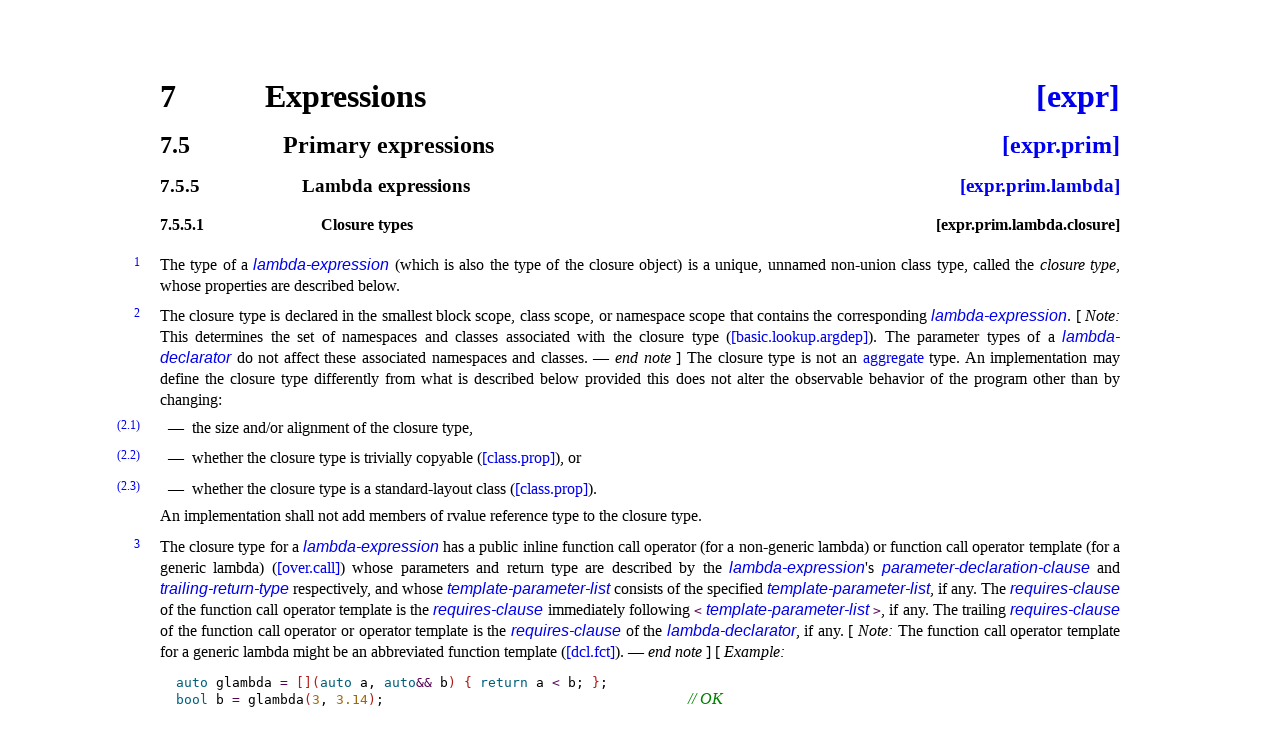

--- FILE ---
content_type: text/html; charset=utf-8
request_url: https://timsong-cpp.github.io/cppwp/n4861/expr.prim.lambda.closure
body_size: 6314
content:
<!DOCTYPE html><html lang='en'><head><title>[expr.prim.lambda.closure]</title><meta charset='UTF-8'/><link rel='stylesheet' type='text/css' href='14882.css'/><link rel='stylesheet' type='text/css' href='expanded.css' title='Notes and examples expanded'/><link rel='alternate stylesheet' type='text/css' href='colored.css' title='Notes and examples colored'/><link rel='icon' href='icon.png'/></head><body><div class='wrapper'><h1 ><a class='secnum' style='min-width:73pt'>7</a> Expressions <a class='abbr_ref' href='./#expr'>[expr]</a></h1><h2 ><a class='secnum' style='min-width:88pt'>7.5</a> Primary expressions <a class='abbr_ref' href='expr.prim#lambda.closure'>[expr.prim]</a></h2><h3 ><a class='secnum' style='min-width:103pt'>7.5.5</a> Lambda expressions <a class='abbr_ref' href='expr.prim.lambda#closure'>[expr.prim.lambda]</a></h3><h4 ><a class='secnum' style='min-width:118pt'>7.5.5.1</a> Closure types <a class='abbr_ref'>[expr.prim.lambda.closure]</a></h4><div class='para' id='1'><div class='marginalizedparent'><a class='marginalized' href='#1'>1</a></div><div class='sourceLinkParent'><a class='sourceLink' href='https://github.com/cplusplus/draft/tree/ea10e25b784539f159580b58078ebe40f3179b20/source/expressions.tex#L1604'>#</a></div><div id='1.sentence-1' class='sentence'>The type of a <a class='grammarterm' href='expr.prim.lambda#nt:lambda-expression'>lambda-expression</a> (which is also the type of the
closure object) is a unique, unnamed non-union class type,
called the <a class='hidden_link' href='#def:closure_type' id='def:closure_type'><i >closure type</i></a>,
whose properties are described below<a class='hidden_link' href='#1.sentence-1'>.</a></div></div><div class='para' id='2'><div class='marginalizedparent'><a class='marginalized' href='#2'>2</a></div><div class='sourceLinkParent'><a class='sourceLink' href='https://github.com/cplusplus/draft/tree/ea10e25b784539f159580b58078ebe40f3179b20/source/expressions.tex#L1610'>#</a></div><div id='2.sentence-1' class='sentence'>The closure type is declared in the smallest block
scope, class scope, or namespace scope that contains the corresponding
<a class='grammarterm' href='expr.prim.lambda#nt:lambda-expression'>lambda-expression</a><a class='hidden_link' href='#2.sentence-1'>.</a></div> <div id='2.note-1' class='note'>[&nbsp;<a class='note_link' href='#2.note-1'><span class='textit'>Note</span></a><div class='noteBody'><span class='textit'>:</span> <div id='2.sentence-2' class='sentence'>This determines the set of namespaces and
classes associated with the closure type (<a href='basic.lookup.argdep'>[basic.lookup.argdep]</a>)<a class='hidden_link' href='#2.sentence-2'>.</a></div> <div id='2.sentence-3' class='sentence'>The parameter
types of a <a class='grammarterm' href='expr.prim.lambda#nt:lambda-declarator'>lambda-declarator</a> do not affect these associated namespaces and
classes<a class='hidden_link' href='#2.sentence-3'>.</a></div> —&nbsp;<i>end note</i></div>&nbsp;]</div>  <div id='2.sentence-4' class='sentence'>
The closure type is not an <a href='dcl.init.aggr#def:aggregate'>aggregate</a> type<a class='hidden_link' href='#2.sentence-4'>.</a></div> <div id='2.sentence-5' class='sentence'>An implementation may define the closure type differently from what
is described below provided this does not alter the observable behavior of the program
other than by changing:
<ul class='itemize'><li id='2.1'><div class='marginalizedparent' style='left:-7em'><a class='marginalized' href='#2.1'>(2.1)</a></div>the size and/or alignment of the closure type,</li><li id='2.2'><div class='marginalizedparent' style='left:-7em'><a class='marginalized' href='#2.2'>(2.2)</a></div>whether the closure type is trivially copyable (<a href='class.prop'>[class.prop]</a>), or</li><li id='2.3'><div class='marginalizedparent' style='left:-7em'><a class='marginalized' href='#2.3'>(2.3)</a></div>whether the closure type is a standard-layout class (<a href='class.prop'>[class.prop]</a>)<a class='hidden_link' href='#2.sentence-5'>.</a></li></ul></div><div id='2.sentence-6' class='sentence'>An implementation shall not add members of rvalue reference type to the closure
type<a class='hidden_link' href='#2.sentence-6'>.</a></div></div><div class='para' id='3'><div class='marginalizedparent'><a class='marginalized' href='#3'>3</a></div><div class='sourceLinkParent'><a class='sourceLink' href='https://github.com/cplusplus/draft/tree/ea10e25b784539f159580b58078ebe40f3179b20/source/expressions.tex#L1635'>#</a></div><div id='3.sentence-1' class='sentence'>The closure type for a <a class='grammarterm' href='expr.prim.lambda#nt:lambda-expression'>lambda-expression</a> has a public
inline function call operator (for a non-generic lambda) or
function call operator template (for a generic lambda) (<a href='over.call'>[over.call]</a>)
whose parameters and return type
are described by the <a class='grammarterm' href='expr.prim.lambda#nt:lambda-expression'>lambda-expression</a>'s
<a class='grammarterm' href='dcl.fct#nt:parameter-declaration-clause'>parameter-declaration-clause</a> and <a class='grammarterm' href='dcl.decl#nt:trailing-return-type'>trailing-return-type</a>
respectively, and whose
<a class='grammarterm' href='temp.pre#nt:template-parameter-list'>template-parameter-list</a> consists of
the specified <a class='grammarterm' href='temp.pre#nt:template-parameter-list'>template-parameter-list</a>, if any<a class='hidden_link' href='#3.sentence-1'>.</a></div> <div id='3.sentence-2' class='sentence'>The <a class='grammarterm' href='temp.pre#nt:requires-clause'>requires-clause</a> of the function call operator template
is the <a class='grammarterm' href='temp.pre#nt:requires-clause'>requires-clause</a> immediately following
<span class='texttt'><span class='anglebracket'>&lt;</span></span> <a class='grammarterm' href='temp.pre#nt:template-parameter-list'>template-parameter-list</a> <span class='texttt'><span class='anglebracket'>&gt;</span></span>, if any<a class='hidden_link' href='#3.sentence-2'>.</a></div> <div id='3.sentence-3' class='sentence'>The trailing <a class='grammarterm' href='temp.pre#nt:requires-clause'>requires-clause</a> of the function call operator
or operator template is the <a class='grammarterm' href='temp.pre#nt:requires-clause'>requires-clause</a>
of the <a class='grammarterm' href='expr.prim.lambda#nt:lambda-declarator'>lambda-declarator</a>, if any<a class='hidden_link' href='#3.sentence-3'>.</a></div> <div id='3.note-1' class='note'>[&nbsp;<a class='note_link' href='#3.note-1'><span class='textit'>Note</span></a><div class='noteBody'><span class='textit'>:</span> <div id='3.sentence-4' class='sentence'>The function call operator template for a generic lambda might be
an abbreviated function template (<a href='dcl.fct'>[dcl.fct]</a>)<a class='hidden_link' href='#3.sentence-4'>.</a></div> —&nbsp;<i>end note</i></div>&nbsp;]</div>  <div id='3.example-1' class='example'>[&nbsp;<a class='example_link' href='#3.example-1'><span class='textit'>Example</span></a><div class='exampleBody'><span class='textit'>:</span> <pre class='codeblock'>
<span class='keyword'>auto</span> glambda <span class='operator'>=</span> <span class='squarebracket'>[</span><span class='squarebracket'>]</span><span class='parenthesis'>(</span><span class='keyword'>auto</span> a, <span class='keyword'>auto</span><span class='operator'>&amp;</span><span class='operator'>&amp;</span> b<span class='parenthesis'>)</span> <span class='curlybracket'>{</span> <span class='keyword'>return</span> a <span class='anglebracket'>&lt;</span> b; <span class='curlybracket'>}</span>;
<span class='keyword'>bool</span> b <span class='operator'>=</span> glambda<span class='parenthesis'>(</span><span class='literal'>3</span>, <span class='literal'>3.14</span><span class='parenthesis'>)</span>;                                      <span class='comment'>// OK</span>

<span class='keyword'>auto</span> vglambda <span class='operator'>=</span> <span class='squarebracket'>[</span><span class='squarebracket'>]</span><span class='parenthesis'>(</span><span class='keyword'>auto</span> printer<span class='parenthesis'>)</span> <span class='curlybracket'>{</span>
  <span class='keyword'>return</span> <span class='squarebracket'>[</span><span class='operator'>=</span><span class='squarebracket'>]</span><span class='parenthesis'>(</span><span class='keyword'>auto</span><span class='operator'>&amp;</span><span class='operator'>&amp;</span> <span class='operator'>.</span><span class='operator'>.</span><span class='operator'>.</span> ts<span class='parenthesis'>)</span> <span class='curlybracket'>{</span>                                   <span class='comment'>// OK: <span class='tcode_in_codeblock'>ts</span> is a function parameter pack</span>
    printer<span class='parenthesis'>(</span>std<span class='operator'>::</span>forward<span class='anglebracket'>&lt;</span><span class='keyword'>decltype</span><span class='parenthesis'>(</span>ts<span class='parenthesis'>)</span><span class='anglebracket'>&gt;</span><span class='parenthesis'>(</span>ts<span class='parenthesis'>)</span><span class='operator'>.</span><span class='operator'>.</span><span class='operator'>.</span><span class='parenthesis'>)</span>;

    <span class='keyword'>return</span> <span class='squarebracket'>[</span><span class='operator'>=</span><span class='squarebracket'>]</span><span class='parenthesis'>(</span><span class='parenthesis'>)</span> <span class='curlybracket'>{</span>
      printer<span class='parenthesis'>(</span>ts <span class='operator'>.</span><span class='operator'>.</span><span class='operator'>.</span><span class='parenthesis'>)</span>;
    <span class='curlybracket'>}</span>;
  <span class='curlybracket'>}</span>;
<span class='curlybracket'>}</span>;
<span class='keyword'>auto</span> p <span class='operator'>=</span> vglambda<span class='parenthesis'>(</span> <span class='squarebracket'>[</span><span class='squarebracket'>]</span><span class='parenthesis'>(</span><span class='keyword'>auto</span> v1, <span class='keyword'>auto</span> v2, <span class='keyword'>auto</span> v3<span class='parenthesis'>)</span>
                   <span class='curlybracket'>{</span> std<span class='operator'>::</span>cout <span class='anglebracket'>&lt;</span><span class='anglebracket'>&lt;</span> v1 <span class='anglebracket'>&lt;</span><span class='anglebracket'>&lt;</span> v2 <span class='anglebracket'>&lt;</span><span class='anglebracket'>&lt;</span> v3; <span class='curlybracket'>}</span> <span class='parenthesis'>)</span>;
<span class='keyword'>auto</span> q <span class='operator'>=</span> p<span class='parenthesis'>(</span><span class='literal'>1</span>, <span class='literal'>'a'</span>, <span class='literal'>3.14</span><span class='parenthesis'>)</span>;                                       <span class='comment'>// OK: outputs <span class='tcode_in_codeblock'>1a3.14</span></span>
q<span class='parenthesis'>(</span><span class='parenthesis'>)</span>;                                                            <span class='comment'>// OK: outputs <span class='tcode_in_codeblock'>1a3.14</span></span>
</pre> —&nbsp;<i>end example</i></div>&nbsp;]</div> </div><div class='para' id='4'><div class='marginalizedparent'><a class='marginalized' href='#4'>4</a></div><div class='sourceLinkParent'><a class='sourceLink' href='https://github.com/cplusplus/draft/tree/ea10e25b784539f159580b58078ebe40f3179b20/source/expressions.tex#L1676'>#</a></div><div id='4.sentence-1' class='sentence'>The function call operator or operator template is declared
<span class='texttt'><span class='keyword'>const</span></span> (<a href='class.mfct.non-static'>[class.mfct.non-static]</a>) if and only if the
<a class='grammarterm' href='expr.prim.lambda#nt:lambda-expression'>lambda-expression</a>'s <a class='grammarterm' href='dcl.fct#nt:parameter-declaration-clause'>parameter-declaration-clause</a> is not
followed by <span class='texttt'><span class='keyword'>mutable</span></span><a class='hidden_link' href='#4.sentence-1'>.</a></div> <div id='4.sentence-2' class='sentence'>It is neither virtual nor declared <span class='texttt'><span class='keyword'>volatile</span></span><a class='hidden_link' href='#4.sentence-2'>.</a></div> <div id='4.sentence-3' class='sentence'>Any
<a class='grammarterm' href='except.spec#nt:noexcept-specifier'>noexcept-specifier</a> specified on a <a class='grammarterm' href='expr.prim.lambda#nt:lambda-expression'>lambda-expression</a>
applies to the corresponding function call operator or operator template<a class='hidden_link' href='#4.sentence-3'>.</a></div> <div id='4.sentence-4' class='sentence'>An <a class='grammarterm' href='dcl.attr.grammar#nt:attribute-specifier-seq'>attribute-specifier-seq</a> in a <a class='grammarterm' href='expr.prim.lambda#nt:lambda-declarator'>lambda-declarator</a> appertains
to the type of the corresponding function call operator or operator template<a class='hidden_link' href='#4.sentence-4'>.</a></div> <div id='4.sentence-5' class='sentence'>The function call operator or any given operator template specialization
is a constexpr function if either
the corresponding <a class='grammarterm' href='expr.prim.lambda#nt:lambda-expression'>lambda-expression</a>'s
<a class='grammarterm' href='dcl.fct#nt:parameter-declaration-clause'>parameter-declaration-clause</a>
is followed by <span class='texttt'><span class='keyword'>constexpr</span></span> or <span class='texttt'><span class='keyword'>consteval</span></span>, or
it satisfies the requirements for a constexpr function (<a href='dcl.constexpr'>[dcl.constexpr]</a>)<a class='hidden_link' href='#4.sentence-5'>.</a></div> <div id='4.sentence-6' class='sentence'>It is an immediate function (<a href='dcl.constexpr'>[dcl.constexpr]</a>)
if the corresponding <a class='grammarterm' href='expr.prim.lambda#nt:lambda-expression'>lambda-expression</a>'s
<a class='grammarterm' href='dcl.fct#nt:parameter-declaration-clause'>parameter-declaration-clause</a> is followed by <span class='texttt'><span class='keyword'>consteval</span></span><a class='hidden_link' href='#4.sentence-6'>.</a></div> <div id='4.note-1' class='note'>[&nbsp;<a class='note_link' href='#4.note-1'><span class='textit'>Note</span></a><div class='noteBody'><span class='textit'>:</span> <div id='4.sentence-7' class='sentence'>Names referenced in
the <a class='grammarterm' href='expr.prim.lambda#nt:lambda-declarator'>lambda-declarator</a> are looked up in the context in which the
<a class='grammarterm' href='expr.prim.lambda#nt:lambda-expression'>lambda-expression</a> appears<a class='hidden_link' href='#4.sentence-7'>.</a></div> —&nbsp;<i>end note</i></div>&nbsp;]</div>  <div id='4.example-1' class='example'>[&nbsp;<a class='example_link' href='#4.example-1'><span class='textit'>Example</span></a><div class='exampleBody'><span class='textit'>:</span> <pre class='codeblock'>
<span class='keyword'>auto</span> ID <span class='operator'>=</span> <span class='squarebracket'>[</span><span class='squarebracket'>]</span><span class='parenthesis'>(</span><span class='keyword'>auto</span> a<span class='parenthesis'>)</span> <span class='curlybracket'>{</span> <span class='keyword'>return</span> a; <span class='curlybracket'>}</span>;
<span class='keyword'>static_assert</span><span class='parenthesis'>(</span>ID<span class='parenthesis'>(</span><span class='literal'>3</span><span class='parenthesis'>)</span> <span class='operator'>=</span><span class='operator'>=</span> <span class='literal'>3</span><span class='parenthesis'>)</span>;                      <span class='comment'>// OK</span>

<span class='keyword'>struct</span> NonLiteral <span class='curlybracket'>{</span>
  NonLiteral<span class='parenthesis'>(</span><span class='keyword'>int</span> n<span class='parenthesis'>)</span> <span class='operator'>:</span> n<span class='parenthesis'>(</span>n<span class='parenthesis'>)</span> <span class='curlybracket'>{</span> <span class='curlybracket'>}</span>
  <span class='keyword'>int</span> n;
<span class='curlybracket'>}</span>;
<span class='keyword'>static_assert</span><span class='parenthesis'>(</span>ID<span class='parenthesis'>(</span>NonLiteral<span class='curlybracket'>{</span><span class='literal'>3</span><span class='curlybracket'>}</span><span class='parenthesis'>)</span><span class='operator'>.</span>n <span class='operator'>=</span><span class='operator'>=</span> <span class='literal'>3</span><span class='parenthesis'>)</span>;        <span class='comment'>// error</span>
</pre> —&nbsp;<i>end example</i></div>&nbsp;]</div> </div><div class='para' id='5'><div class='marginalizedparent'><a class='marginalized' href='#5'>5</a></div><div class='sourceLinkParent'><a class='sourceLink' href='https://github.com/cplusplus/draft/tree/ea10e25b784539f159580b58078ebe40f3179b20/source/expressions.tex#L1712'>#</a></div><div id='5.example-1' class='example'>[&nbsp;<a class='example_link' href='#5.example-1'><span class='textit'>Example</span></a><div class='exampleBody'><span class='textit'>:</span> <pre class='codeblock'>
<span class='keyword'>auto</span> monoid <span class='operator'>=</span> <span class='squarebracket'>[</span><span class='squarebracket'>]</span><span class='parenthesis'>(</span><span class='keyword'>auto</span> v<span class='parenthesis'>)</span> <span class='curlybracket'>{</span> <span class='keyword'>return</span> <span class='squarebracket'>[</span><span class='operator'>=</span><span class='squarebracket'>]</span> <span class='curlybracket'>{</span> <span class='keyword'>return</span> v; <span class='curlybracket'>}</span>; <span class='curlybracket'>}</span>;
<span class='keyword'>auto</span> add <span class='operator'>=</span> <span class='squarebracket'>[</span><span class='squarebracket'>]</span><span class='parenthesis'>(</span><span class='keyword'>auto</span> m1<span class='parenthesis'>)</span> <span class='keyword'>constexpr</span> <span class='curlybracket'>{</span>
  <span class='keyword'>auto</span> ret <span class='operator'>=</span> m1<span class='parenthesis'>(</span><span class='parenthesis'>)</span>;
  <span class='keyword'>return</span> <span class='squarebracket'>[</span><span class='operator'>=</span><span class='squarebracket'>]</span><span class='parenthesis'>(</span><span class='keyword'>auto</span> m2<span class='parenthesis'>)</span> <span class='keyword'>mutable</span> <span class='curlybracket'>{</span>
    <span class='keyword'>auto</span> m1val <span class='operator'>=</span> m1<span class='parenthesis'>(</span><span class='parenthesis'>)</span>;
    <span class='keyword'>auto</span> plus <span class='operator'>=</span> <span class='squarebracket'>[</span><span class='operator'>=</span><span class='squarebracket'>]</span><span class='parenthesis'>(</span><span class='keyword'>auto</span> m2val<span class='parenthesis'>)</span> <span class='keyword'>mutable</span> <span class='keyword'>constexpr</span>
                   <span class='curlybracket'>{</span> <span class='keyword'>return</span> m1val <span class='operator'>+</span><span class='operator'>=</span> m2val; <span class='curlybracket'>}</span>;
    ret <span class='operator'>=</span> plus<span class='parenthesis'>(</span>m2<span class='parenthesis'>(</span><span class='parenthesis'>)</span><span class='parenthesis'>)</span>;
    <span class='keyword'>return</span> monoid<span class='parenthesis'>(</span>ret<span class='parenthesis'>)</span>;
  <span class='curlybracket'>}</span>;
<span class='curlybracket'>}</span>;
<span class='keyword'>constexpr</span> <span class='keyword'>auto</span> zero <span class='operator'>=</span> monoid<span class='parenthesis'>(</span><span class='literal'>0</span><span class='parenthesis'>)</span>;
<span class='keyword'>constexpr</span> <span class='keyword'>auto</span> one <span class='operator'>=</span> monoid<span class='parenthesis'>(</span><span class='literal'>1</span><span class='parenthesis'>)</span>;
<span class='keyword'>static_assert</span><span class='parenthesis'>(</span>add<span class='parenthesis'>(</span>one<span class='parenthesis'>)</span><span class='parenthesis'>(</span>zero<span class='parenthesis'>)</span><span class='parenthesis'>(</span><span class='parenthesis'>)</span> <span class='operator'>=</span><span class='operator'>=</span> one<span class='parenthesis'>(</span><span class='parenthesis'>)</span><span class='parenthesis'>)</span>;       <span class='comment'>// OK</span>

<span class='comment'>// Since <span class='tcode_in_codeblock'>two</span> below is not declared <span class='tcode_in_codeblock'>constexpr</span>, an evaluation of its <span class='tcode_in_codeblock'>constexpr</span> member function call operator</span>
<span class='comment'>// cannot perform an lvalue-to-rvalue conversion on one of its subobjects (that represents its capture)</span>
<span class='comment'>// in a constant expression.</span>
<span class='keyword'>auto</span> two <span class='operator'>=</span> monoid<span class='parenthesis'>(</span><span class='literal'>2</span><span class='parenthesis'>)</span>;
assert<span class='parenthesis'>(</span>two<span class='parenthesis'>(</span><span class='parenthesis'>)</span> <span class='operator'>=</span><span class='operator'>=</span> <span class='literal'>2</span><span class='parenthesis'>)</span>; <span class='comment'>// OK, not a constant expression.</span>
<span class='keyword'>static_assert</span><span class='parenthesis'>(</span>add<span class='parenthesis'>(</span>one<span class='parenthesis'>)</span><span class='parenthesis'>(</span>one<span class='parenthesis'>)</span><span class='parenthesis'>(</span><span class='parenthesis'>)</span> <span class='operator'>=</span><span class='operator'>=</span> two<span class='parenthesis'>(</span><span class='parenthesis'>)</span><span class='parenthesis'>)</span>;        <span class='comment'>// error: <span class='tcode_in_codeblock'>two()</span> is not a constant expression</span>
<span class='keyword'>static_assert</span><span class='parenthesis'>(</span>add<span class='parenthesis'>(</span>one<span class='parenthesis'>)</span><span class='parenthesis'>(</span>one<span class='parenthesis'>)</span><span class='parenthesis'>(</span><span class='parenthesis'>)</span> <span class='operator'>=</span><span class='operator'>=</span> monoid<span class='parenthesis'>(</span><span class='literal'>2</span><span class='parenthesis'>)</span><span class='parenthesis'>(</span><span class='parenthesis'>)</span><span class='parenthesis'>)</span>;  <span class='comment'>// OK</span>
</pre> —&nbsp;<i>end example</i></div>&nbsp;]</div> </div><div class='para' id='6'><div class='marginalizedparent'><a class='marginalized' href='#6'>6</a></div><div class='sourceLinkParent'><a class='sourceLink' href='https://github.com/cplusplus/draft/tree/ea10e25b784539f159580b58078ebe40f3179b20/source/expressions.tex#L1740'>#</a></div><div id='6.note-1' class='note'>[&nbsp;<a class='note_link' href='#6.note-1'><span class='textit'>Note</span></a><div class='noteBody'><span class='textit'>:</span> <div id='6.sentence-1' class='sentence'>The function call operator or operator template may be constrained (<a href='temp.constr.decl'>[temp.constr.decl]</a>)
by a <a class='grammarterm' href='temp.param#nt:type-constraint'>type-constraint</a>,
a <a class='grammarterm' href='temp.pre#nt:requires-clause'>requires-clause</a>,
or a trailing <a class='grammarterm' href='temp.pre#nt:requires-clause'>requires-clause</a> (<a href='dcl.decl'>[dcl.decl]</a>)<a class='hidden_link' href='#6.sentence-1'>.</a></div> <div id='6.example-1' class='example'>[&nbsp;<a class='example_link' href='#6.example-1'><span class='textit'>Example</span></a><div class='exampleBody'><span class='textit'>:</span> <pre class='codeblock'>
<span class='keyword'>template</span> <span class='anglebracket'>&lt;</span><span class='keyword'>typename</span> T<span class='anglebracket'>&gt;</span> <span class='keyword'>concept</span> C1 <span class='operator'>=</span> <span class='comment'>/* ... */</span>;
<span class='keyword'>template</span> <span class='anglebracket'>&lt;</span>std<span class='operator'>::</span>size_t N<span class='anglebracket'>&gt;</span> <span class='keyword'>concept</span> C2 <span class='operator'>=</span> <span class='comment'>/* ... */</span>;
<span class='keyword'>template</span> <span class='anglebracket'>&lt;</span><span class='keyword'>typename</span> A, <span class='keyword'>typename</span> B<span class='anglebracket'>&gt;</span> <span class='keyword'>concept</span> C3 <span class='operator'>=</span> <span class='comment'>/* ... */</span>;

<span class='keyword'>auto</span> f <span class='operator'>=</span> <span class='squarebracket'>[</span><span class='squarebracket'>]</span><span class='anglebracket'>&lt;</span><span class='keyword'>typename</span> T1, C1 T2<span class='anglebracket'>&gt;</span> <span class='keyword'>requires</span> C2<span class='anglebracket'>&lt;</span><span class='keyword'>sizeof</span><span class='parenthesis'>(</span>T1<span class='parenthesis'>)</span> <span class='operator'>+</span> <span class='keyword'>sizeof</span><span class='parenthesis'>(</span>T2<span class='parenthesis'>)</span><span class='anglebracket'>&gt;</span>
         <span class='parenthesis'>(</span>T1 a1, T1 b1, T2 a2, <span class='keyword'>auto</span> a3, <span class='keyword'>auto</span> a4<span class='parenthesis'>)</span> <span class='keyword'>requires</span> C3<span class='anglebracket'>&lt;</span><span class='keyword'>decltype</span><span class='parenthesis'>(</span>a4<span class='parenthesis'>)</span>, T2<span class='anglebracket'>&gt;</span> <span class='curlybracket'>{</span>
  <span class='comment'>// <span class='tcode_in_codeblock'>T2</span> is constrained by a <span class='grammarterm'>type-constraint</span>.</span>
  <span class='comment'>// <span class='tcode_in_codeblock'>T1</span> and <span class='tcode_in_codeblock'>T2</span> are constrained by a <span class='grammarterm'>requires-clause</span>, and</span>
  <span class='comment'>// <span class='tcode_in_codeblock'>T2</span> and the type of <span class='tcode_in_codeblock'>a4</span> are constrained by a trailing <span class='grammarterm'>requires-clause</span>.</span>
<span class='curlybracket'>}</span>;
</pre> —&nbsp;<i>end example</i></div>&nbsp;]</div>  —&nbsp;<i>end note</i></div>&nbsp;]</div> </div><div class='para' id='7'><div class='marginalizedparent'><a class='marginalized' href='#7'>7</a></div><div class='sourceLinkParent'><a class='sourceLink' href='https://github.com/cplusplus/draft/tree/ea10e25b784539f159580b58078ebe40f3179b20/source/expressions.tex#L1762'>#</a></div><div id='7.sentence-1' class='sentence'>The closure type for a non-generic <a class='grammarterm' href='expr.prim.lambda#nt:lambda-expression'>lambda-expression</a> with no
<a class='grammarterm' href='expr.prim.lambda.capture#nt:lambda-capture'>lambda-capture</a>
whose constraints (if any) are satisfied
has a conversion function to pointer to
function with C++ language <a href='dcl.link'>linkage</a> having
the same parameter and return types as the closure type's function call operator<a class='hidden_link' href='#7.sentence-1'>.</a></div> <div id='7.sentence-2' class='sentence'>The conversion is to “pointer to <span class='texttt'><span class='keyword'>noexcept</span></span> function”
if the function call operator
has a non-throwing exception specification<a class='hidden_link' href='#7.sentence-2'>.</a></div> <div id='7.sentence-3' class='sentence'>The value returned by this conversion function
is the address of a function <span class='texttt'>F</span> that, when invoked,
has the same effect as invoking the closure type's function call operator
on a default-constructed instance of the closure type<a class='hidden_link' href='#7.sentence-3'>.</a></div> <div id='7.sentence-4' class='sentence'><span class='texttt'>F</span> is a constexpr function
if the function call operator is a constexpr function
and is an immediate function
if the function call operator is an immediate function<a class='hidden_link' href='#7.sentence-4'>.</a></div></div><div class='para' id='8'><div class='marginalizedparent'><a class='marginalized' href='#8'>8</a></div><div class='sourceLinkParent'><a class='sourceLink' href='https://github.com/cplusplus/draft/tree/ea10e25b784539f159580b58078ebe40f3179b20/source/expressions.tex#L1781'>#</a></div><div id='8.sentence-1' class='sentence'>For a generic lambda with no <a class='grammarterm' href='expr.prim.lambda.capture#nt:lambda-capture'>lambda-capture</a>, the closure type has a
conversion function template to
pointer to function<a class='hidden_link' href='#8.sentence-1'>.</a></div> <div id='8.sentence-2' class='sentence'>The conversion function template has the same invented
template parameter list, and the pointer to function has the same
parameter types, as the function call operator template<a class='hidden_link' href='#8.sentence-2'>.</a></div> <div id='8.sentence-3' class='sentence'>The return type of
the pointer to function shall behave as if it were a
<a class='grammarterm' href='dcl.type.decltype#nt:decltype-specifier'>decltype-specifier</a> denoting the return type of the corresponding
function call operator template specialization<a class='hidden_link' href='#8.sentence-3'>.</a></div></div><div class='para' id='9'><div class='marginalizedparent'><a class='marginalized' href='#9'>9</a></div><div class='sourceLinkParent'><a class='sourceLink' href='https://github.com/cplusplus/draft/tree/ea10e25b784539f159580b58078ebe40f3179b20/source/expressions.tex#L1791'>#</a></div><div id='9.note-1' class='note'>[&nbsp;<a class='note_link' href='#9.note-1'><span class='textit'>Note</span></a><div class='noteBody'><span class='textit'>:</span> <div id='9.sentence-1' class='sentence'>If the generic lambda has no <a class='grammarterm' href='dcl.decl#nt:trailing-return-type'>trailing-return-type</a> or
the <a class='grammarterm' href='dcl.decl#nt:trailing-return-type'>trailing-return-type</a> contains a placeholder type, return type
deduction of the corresponding function call operator template specialization
has to be done<a class='hidden_link' href='#9.sentence-1'>.</a></div> <div id='9.sentence-2' class='sentence'>The corresponding specialization is that instantiation of the
function call operator template with the same template arguments as those
deduced for the conversion function template<a class='hidden_link' href='#9.sentence-2'>.</a></div> <div id='9.sentence-3' class='sentence'>Consider the following:
<pre class='codeblock'>
<span class='keyword'>auto</span> glambda <span class='operator'>=</span> <span class='squarebracket'>[</span><span class='squarebracket'>]</span><span class='parenthesis'>(</span><span class='keyword'>auto</span> a<span class='parenthesis'>)</span> <span class='curlybracket'>{</span> <span class='keyword'>return</span> a; <span class='curlybracket'>}</span>;
<span class='keyword'>int</span> <span class='parenthesis'>(</span><span class='operator'>*</span>fp<span class='parenthesis'>)</span><span class='parenthesis'>(</span><span class='keyword'>int</span><span class='parenthesis'>)</span> <span class='operator'>=</span> glambda;
</pre></div> <div id='9.sentence-4' class='sentence'>
The behavior of the conversion function of <span class='texttt'>glambda</span> above is like
that of the following conversion function:
<pre class='codeblock'>
<span class='keyword'>struct</span> Closure <span class='curlybracket'>{</span>
  <span class='keyword'>template</span><span class='anglebracket'>&lt;</span><span class='keyword'>class</span> T<span class='anglebracket'>&gt;</span> <span class='keyword'>auto</span> <span class='keyword'>operator</span><span class='parenthesis'>(</span><span class='parenthesis'>)</span><span class='parenthesis'>(</span>T t<span class='parenthesis'>)</span> <span class='keyword'>const</span> <span class='curlybracket'>{</span> <span class='comment'>/* ... */</span> <span class='curlybracket'>}</span>
  <span class='keyword'>template</span><span class='anglebracket'>&lt;</span><span class='keyword'>class</span> T<span class='anglebracket'>&gt;</span> <span class='keyword'>static</span> <span class='keyword'>auto</span> lambda_call_operator_invoker<span class='parenthesis'>(</span>T a<span class='parenthesis'>)</span> <span class='curlybracket'>{</span>
    <span class='comment'>// forwards execution to <span class='tcode_in_codeblock'>operator()(a)</span> and therefore has</span>
    <span class='comment'>// the same return type deduced</span>
    <span class='comment'>/* ... */</span>
  <span class='curlybracket'>}</span>
  <span class='keyword'>template</span><span class='anglebracket'>&lt;</span><span class='keyword'>class</span> T<span class='anglebracket'>&gt;</span> <span class='keyword'>using</span> fptr_t <span class='operator'>=</span>
     <span class='keyword'>decltype</span><span class='parenthesis'>(</span>lambda_call_operator_invoker<span class='parenthesis'>(</span>declval<span class='anglebracket'>&lt;</span>T<span class='anglebracket'>&gt;</span><span class='parenthesis'>(</span><span class='parenthesis'>)</span><span class='parenthesis'>)</span><span class='parenthesis'>)</span> <span class='parenthesis'>(</span><span class='operator'>*</span><span class='parenthesis'>)</span><span class='parenthesis'>(</span>T<span class='parenthesis'>)</span>;

  <span class='keyword'>template</span><span class='anglebracket'>&lt;</span><span class='keyword'>class</span> T<span class='anglebracket'>&gt;</span> <span class='keyword'>operator</span> fptr_t<span class='anglebracket'>&lt;</span>T<span class='anglebracket'>&gt;</span><span class='parenthesis'>(</span><span class='parenthesis'>)</span> <span class='keyword'>const</span>
    <span class='curlybracket'>{</span> <span class='keyword'>return</span> <span class='operator'>&amp;</span>lambda_call_operator_invoker; <span class='curlybracket'>}</span>
<span class='curlybracket'>}</span>;
</pre></div> —&nbsp;<i>end note</i></div>&nbsp;]</div> <div id='9.example-1' class='example'>[&nbsp;<a class='example_link' href='#9.example-1'><span class='textit'>Example</span></a><div class='exampleBody'><span class='textit'>:</span> <pre class='codeblock'>
<span class='keyword'>void</span> f1<span class='parenthesis'>(</span><span class='keyword'>int</span> <span class='parenthesis'>(</span><span class='operator'>*</span><span class='parenthesis'>)</span><span class='parenthesis'>(</span><span class='keyword'>int</span><span class='parenthesis'>)</span><span class='parenthesis'>)</span>   <span class='curlybracket'>{</span> <span class='curlybracket'>}</span>
<span class='keyword'>void</span> f2<span class='parenthesis'>(</span><span class='keyword'>char</span> <span class='parenthesis'>(</span><span class='operator'>*</span><span class='parenthesis'>)</span><span class='parenthesis'>(</span><span class='keyword'>int</span><span class='parenthesis'>)</span><span class='parenthesis'>)</span>  <span class='curlybracket'>{</span> <span class='curlybracket'>}</span>

<span class='keyword'>void</span> g<span class='parenthesis'>(</span><span class='keyword'>int</span> <span class='parenthesis'>(</span><span class='operator'>*</span><span class='parenthesis'>)</span><span class='parenthesis'>(</span><span class='keyword'>int</span><span class='parenthesis'>)</span><span class='parenthesis'>)</span>    <span class='curlybracket'>{</span> <span class='curlybracket'>}</span>     <span class='comment'>// #1</span>
<span class='keyword'>void</span> g<span class='parenthesis'>(</span><span class='keyword'>char</span> <span class='parenthesis'>(</span><span class='operator'>*</span><span class='parenthesis'>)</span><span class='parenthesis'>(</span><span class='keyword'>char</span><span class='parenthesis'>)</span><span class='parenthesis'>)</span>  <span class='curlybracket'>{</span> <span class='curlybracket'>}</span>     <span class='comment'>// #2</span>

<span class='keyword'>void</span> h<span class='parenthesis'>(</span><span class='keyword'>int</span> <span class='parenthesis'>(</span><span class='operator'>*</span><span class='parenthesis'>)</span><span class='parenthesis'>(</span><span class='keyword'>int</span><span class='parenthesis'>)</span><span class='parenthesis'>)</span>    <span class='curlybracket'>{</span> <span class='curlybracket'>}</span>     <span class='comment'>// #3</span>
<span class='keyword'>void</span> h<span class='parenthesis'>(</span><span class='keyword'>char</span> <span class='parenthesis'>(</span><span class='operator'>*</span><span class='parenthesis'>)</span><span class='parenthesis'>(</span><span class='keyword'>int</span><span class='parenthesis'>)</span><span class='parenthesis'>)</span>   <span class='curlybracket'>{</span> <span class='curlybracket'>}</span>     <span class='comment'>// #4</span>

<span class='keyword'>auto</span> glambda <span class='operator'>=</span> <span class='squarebracket'>[</span><span class='squarebracket'>]</span><span class='parenthesis'>(</span><span class='keyword'>auto</span> a<span class='parenthesis'>)</span> <span class='curlybracket'>{</span> <span class='keyword'>return</span> a; <span class='curlybracket'>}</span>;
f1<span class='parenthesis'>(</span>glambda<span class='parenthesis'>)</span>;                    <span class='comment'>// OK</span>
f2<span class='parenthesis'>(</span>glambda<span class='parenthesis'>)</span>;                    <span class='comment'>// error: ID is not convertible</span>
g<span class='parenthesis'>(</span>glambda<span class='parenthesis'>)</span>;                     <span class='comment'>// error: ambiguous</span>
h<span class='parenthesis'>(</span>glambda<span class='parenthesis'>)</span>;                     <span class='comment'>// OK: calls #3 since it is convertible from ID</span>
<span class='keyword'>int</span><span class='operator'>&amp;</span> <span class='parenthesis'>(</span><span class='operator'>*</span>fpi<span class='parenthesis'>)</span><span class='parenthesis'>(</span><span class='keyword'>int</span><span class='operator'>*</span><span class='parenthesis'>)</span> <span class='operator'>=</span> <span class='squarebracket'>[</span><span class='squarebracket'>]</span><span class='parenthesis'>(</span><span class='keyword'>auto</span><span class='operator'>*</span> a<span class='parenthesis'>)</span> <span class='operator'>-</span><span class='anglebracket'>&gt;</span> <span class='keyword'>auto</span><span class='operator'>&amp;</span> <span class='curlybracket'>{</span> <span class='keyword'>return</span> <span class='operator'>*</span>a; <span class='curlybracket'>}</span>;        <span class='comment'>// OK</span>
</pre> —&nbsp;<i>end example</i></div>&nbsp;]</div> </div><div class='para' id='10'><div class='marginalizedparent'><a class='marginalized' href='#10'>10</a></div><div class='sourceLinkParent'><a class='sourceLink' href='https://github.com/cplusplus/draft/tree/ea10e25b784539f159580b58078ebe40f3179b20/source/expressions.tex#L1842'>#</a></div><div id='10.sentence-1' class='sentence'>The value returned by any given specialization of this conversion function
template is the address of a function <span class='texttt'>F</span> that, when invoked, has the same
effect as invoking the generic lambda's corresponding function call operator
template specialization on a default-constructed instance of the closure type<a class='hidden_link' href='#10.sentence-1'>.</a></div> <div id='10.sentence-2' class='sentence'><span class='texttt'>F</span> is a constexpr function
if the corresponding specialization is a constexpr function and
<span class='texttt'>F</span> is an immediate function
if the function call operator template specialization is an immediate function<a class='hidden_link' href='#10.sentence-2'>.</a></div> <div id='10.note-1' class='note'>[&nbsp;<a class='note_link' href='#10.note-1'><span class='textit'>Note</span></a><div class='noteBody'><span class='textit'>:</span> <div id='10.sentence-3' class='sentence'>This will result in the implicit instantiation of the generic lambda's body<a class='hidden_link' href='#10.sentence-3'>.</a></div> <div id='10.sentence-4' class='sentence'>The instantiated generic lambda's return type and parameter types are required to match
the return type and parameter types of the pointer to function<a class='hidden_link' href='#10.sentence-4'>.</a></div> —&nbsp;<i>end note</i></div>&nbsp;]</div>  <div id='10.example-1' class='example'>[&nbsp;<a class='example_link' href='#10.example-1'><span class='textit'>Example</span></a><div class='exampleBody'><span class='textit'>:</span> <pre class='codeblock'>
<span class='keyword'>auto</span> GL <span class='operator'>=</span> <span class='squarebracket'>[</span><span class='squarebracket'>]</span><span class='parenthesis'>(</span><span class='keyword'>auto</span> a<span class='parenthesis'>)</span> <span class='curlybracket'>{</span> std<span class='operator'>::</span>cout <span class='anglebracket'>&lt;</span><span class='anglebracket'>&lt;</span> a; <span class='keyword'>return</span> a; <span class='curlybracket'>}</span>;
<span class='keyword'>int</span> <span class='parenthesis'>(</span><span class='operator'>*</span>GL_int<span class='parenthesis'>)</span><span class='parenthesis'>(</span><span class='keyword'>int</span><span class='parenthesis'>)</span> <span class='operator'>=</span> GL;        <span class='comment'>// OK: through conversion function template</span>
GL_int<span class='parenthesis'>(</span><span class='literal'>3</span><span class='parenthesis'>)</span>;                      <span class='comment'>// OK: same as <span class='tcode_in_codeblock'>GL(3)</span></span>
</pre> —&nbsp;<i>end example</i></div>&nbsp;]</div> </div><div class='para' id='11'><div class='marginalizedparent'><a class='marginalized' href='#11'>11</a></div><div class='sourceLinkParent'><a class='sourceLink' href='https://github.com/cplusplus/draft/tree/ea10e25b784539f159580b58078ebe40f3179b20/source/expressions.tex#L1864'>#</a></div><div id='11.sentence-1' class='sentence'>The conversion function or conversion function template is public,
constexpr, non-virtual, non-explicit, const, and has a non-throwing <a href='except.spec'>exception
specification</a><a class='hidden_link' href='#11.sentence-1'>.</a></div> <div id='11.example-1' class='example'>[&nbsp;<a class='example_link' href='#11.example-1'><span class='textit'>Example</span></a><div class='exampleBody'><span class='textit'>:</span> <pre class='codeblock'>
<span class='keyword'>auto</span> Fwd <span class='operator'>=</span> <span class='squarebracket'>[</span><span class='squarebracket'>]</span><span class='parenthesis'>(</span><span class='keyword'>int</span> <span class='parenthesis'>(</span><span class='operator'>*</span>fp<span class='parenthesis'>)</span><span class='parenthesis'>(</span><span class='keyword'>int</span><span class='parenthesis'>)</span>, <span class='keyword'>auto</span> a<span class='parenthesis'>)</span> <span class='curlybracket'>{</span> <span class='keyword'>return</span> fp<span class='parenthesis'>(</span>a<span class='parenthesis'>)</span>; <span class='curlybracket'>}</span>;
<span class='keyword'>auto</span> C <span class='operator'>=</span> <span class='squarebracket'>[</span><span class='squarebracket'>]</span><span class='parenthesis'>(</span><span class='keyword'>auto</span> a<span class='parenthesis'>)</span> <span class='curlybracket'>{</span> <span class='keyword'>return</span> a; <span class='curlybracket'>}</span>;

<span class='keyword'>static_assert</span><span class='parenthesis'>(</span>Fwd<span class='parenthesis'>(</span>C,<span class='literal'>3</span><span class='parenthesis'>)</span> <span class='operator'>=</span><span class='operator'>=</span> <span class='literal'>3</span><span class='parenthesis'>)</span>;   <span class='comment'>// OK</span>

<span class='comment'>// No specialization of the function call operator template can be constexpr (due to the local static).</span>
<span class='keyword'>auto</span> NC <span class='operator'>=</span> <span class='squarebracket'>[</span><span class='squarebracket'>]</span><span class='parenthesis'>(</span><span class='keyword'>auto</span> a<span class='parenthesis'>)</span> <span class='curlybracket'>{</span> <span class='keyword'>static</span> <span class='keyword'>int</span> s; <span class='keyword'>return</span> a; <span class='curlybracket'>}</span>;
<span class='keyword'>static_assert</span><span class='parenthesis'>(</span>Fwd<span class='parenthesis'>(</span>NC,<span class='literal'>3</span><span class='parenthesis'>)</span> <span class='operator'>=</span><span class='operator'>=</span> <span class='literal'>3</span><span class='parenthesis'>)</span>;  <span class='comment'>// error</span>
</pre> —&nbsp;<i>end example</i></div>&nbsp;]</div> </div><div class='para' id='12'><div class='marginalizedparent'><a class='marginalized' href='#12'>12</a></div><div class='sourceLinkParent'><a class='sourceLink' href='https://github.com/cplusplus/draft/tree/ea10e25b784539f159580b58078ebe40f3179b20/source/expressions.tex#L1881'>#</a></div><div id='12.sentence-1' class='sentence'>The <a class='grammarterm' href='expr.prim.lambda#nt:lambda-expression'>lambda-expression</a>'s <a class='grammarterm' href='stmt.block#nt:compound-statement'>compound-statement</a> yields the
<a class='grammarterm' href='dcl.fct.def.general#nt:function-body'>function-body</a> (<a href='dcl.fct.def'>[dcl.fct.def]</a>) of the function call operator, but for
purposes of <a href='basic.lookup'>name lookup</a>, determining the type and value of
<a href='class.this'><span class='texttt'>this</span></a> and transforming <a class='grammarterm' href='expr.prim.id#nt:id-expression'>id-expression</a><span class='textit'>s</span>
referring to non-static class members into class member access expressions using
<span class='texttt'><span class='parenthesis'>(</span><span class='operator'>*</span><span class='keyword'>this</span><span class='parenthesis'>)</span></span> (<a href='class.mfct.non-static'>[class.mfct.non-static]</a>), the <a class='grammarterm' href='stmt.block#nt:compound-statement'>compound-statement</a> is
considered in the context of the <a class='grammarterm' href='expr.prim.lambda#nt:lambda-expression'>lambda-expression</a><a class='hidden_link' href='#12.sentence-1'>.</a></div> <div id='12.example-1' class='example'>[&nbsp;<a class='example_link' href='#12.example-1'><span class='textit'>Example</span></a><div class='exampleBody'><span class='textit'>:</span> <pre class='codeblock'>
<span class='keyword'>struct</span> S1 <span class='curlybracket'>{</span>
  <span class='keyword'>int</span> x, y;
  <span class='keyword'>int</span> <span class='keyword'>operator</span><span class='parenthesis'>(</span><span class='parenthesis'>)</span><span class='parenthesis'>(</span><span class='keyword'>int</span><span class='parenthesis'>)</span>;
  <span class='keyword'>void</span> f<span class='parenthesis'>(</span><span class='parenthesis'>)</span> <span class='curlybracket'>{</span>
    <span class='squarebracket'>[</span><span class='operator'>=</span><span class='squarebracket'>]</span><span class='parenthesis'>(</span><span class='parenthesis'>)</span><span class='operator'>-</span><span class='anglebracket'>&gt;</span><span class='keyword'>int</span> <span class='curlybracket'>{</span>
      <span class='keyword'>return</span> <span class='keyword'>operator</span><span class='parenthesis'>(</span><span class='parenthesis'>)</span><span class='parenthesis'>(</span><span class='keyword'>this</span><span class='operator'>-</span><span class='anglebracket'>&gt;</span>x <span class='operator'>+</span> y<span class='parenthesis'>)</span>;   <span class='comment'>// equivalent to <span class='tcode_in_codeblock'>S1&#x200b;::&#x200b;operator()(this-&gt;x + (*this).y)</span></span>
                                        <span class='comment'>// <span class='tcode_in_codeblock'>this</span> has type <span class='tcode_in_codeblock'>S1*</span></span>
    <span class='curlybracket'>}</span>;
  <span class='curlybracket'>}</span>
<span class='curlybracket'>}</span>;
</pre> —&nbsp;<i>end example</i></div>&nbsp;]</div>  <div id='12.sentence-2' class='sentence'>
Further, a variable <span class='texttt'>__func__</span> is implicitly defined at the beginning of
the <a class='grammarterm' href='stmt.block#nt:compound-statement'>compound-statement</a> of the <a class='grammarterm' href='expr.prim.lambda#nt:lambda-expression'>lambda-expression</a>,
with semantics as described in <a href='dcl.fct.def.general'>[dcl.fct.def.general]</a><a class='hidden_link' href='#12.sentence-2'>.</a></div></div><div class='para' id='13'><div class='marginalizedparent'><a class='marginalized' href='#13'>13</a></div><div class='sourceLinkParent'><a class='sourceLink' href='https://github.com/cplusplus/draft/tree/ea10e25b784539f159580b58078ebe40f3179b20/source/expressions.tex#L1907'>#</a></div><div id='13.sentence-1' class='sentence'>The closure type associated with a <a class='grammarterm' href='expr.prim.lambda#nt:lambda-expression'>lambda-expression</a> has no
default constructor
if the <a class='grammarterm' href='expr.prim.lambda#nt:lambda-expression'>lambda-expression</a> has a <a class='grammarterm' href='expr.prim.lambda.capture#nt:lambda-capture'>lambda-capture</a>
and a defaulted default constructor otherwise<a class='hidden_link' href='#13.sentence-1'>.</a></div> <div id='13.sentence-2' class='sentence'>It has a defaulted copy constructor and a defaulted move constructor (<a href='class.copy.ctor'>[class.copy.ctor]</a>)<a class='hidden_link' href='#13.sentence-2'>.</a></div> <div id='13.sentence-3' class='sentence'>It has a deleted copy assignment operator if the <a class='grammarterm' href='expr.prim.lambda#nt:lambda-expression'>lambda-expression</a>
has a <a class='grammarterm' href='expr.prim.lambda.capture#nt:lambda-capture'>lambda-capture</a> and defaulted copy and move assignment
operators otherwise (<a href='class.copy.assign'>[class.copy.assign]</a>)<a class='hidden_link' href='#13.sentence-3'>.</a></div> <div id='13.note-1' class='note'>[&nbsp;<a class='note_link' href='#13.note-1'><span class='textit'>Note</span></a><div class='noteBody'><span class='textit'>:</span> <div id='13.sentence-4' class='sentence'>These special member functions are implicitly defined as
usual, and might therefore be defined as deleted<a class='hidden_link' href='#13.sentence-4'>.</a></div> —&nbsp;<i>end note</i></div>&nbsp;]</div> </div><div class='para' id='14'><div class='marginalizedparent'><a class='marginalized' href='#14'>14</a></div><div class='sourceLinkParent'><a class='sourceLink' href='https://github.com/cplusplus/draft/tree/ea10e25b784539f159580b58078ebe40f3179b20/source/expressions.tex#L1921'>#</a></div><div id='14.sentence-1' class='sentence'>The closure type associated with a <a class='grammarterm' href='expr.prim.lambda#nt:lambda-expression'>lambda-expression</a> has an
implicitly-declared destructor (<a href='class.dtor'>[class.dtor]</a>)<a class='hidden_link' href='#14.sentence-1'>.</a></div></div><div class='para' id='15'><div class='marginalizedparent'><a class='marginalized' href='#15'>15</a></div><div class='sourceLinkParent'><a class='sourceLink' href='https://github.com/cplusplus/draft/tree/ea10e25b784539f159580b58078ebe40f3179b20/source/expressions.tex#L1925'>#</a></div><div id='15.sentence-1' class='sentence'>A member of a closure type shall not be
<a href='temp.explicit'>explicitly instantiated</a>,
<a href='temp.expl.spec'>explicitly specialized</a>, or
named in a <a href='class.friend'>friend declaration</a><a class='hidden_link' href='#15.sentence-1'>.</a></div></div></div></body></html>

--- FILE ---
content_type: text/css; charset=utf-8
request_url: https://timsong-cpp.github.io/cppwp/n4861/14882.css
body_size: 3247
content:
body {
	margin: 5em;
	font-family: serif;
		/* Necessary because operators such as 'xor' and 'lshift' stand out
		   from surrounding text by virtue of being sans serif. */
	hyphens: auto;
	line-height: 1.35;
}

div.wrapper {
	max-width: 60em;
	margin: auto;
}

ul {
	list-style-type: none;
	padding-left: 2em;
	margin-top: -0.2em;
	margin-bottom: -0.2em;
}

a { text-decoration: none; }

a.hidden_link {
	text-decoration: none;
	color: inherit;
}

li {
	margin-top: 0.6em;
	margin-bottom: 0.6em;
}

h1 { line-height: 1; }
h2 { line-height: 1; }
h3 { line-height: 1; }
h4 { line-height: 1; }

ul > li:before {
	content: "\2014";
	position: absolute;
	margin-left: -1.5em; 
}

:target { background-color: #C9FBC9; }
:target .codeblock { background-color: #C9FBC9; }
:target ul { background-color: #C9FBC9; }

.abbr_ref { float: right; }

.folded_abbr_ref { float: right; }
:target .folded_abbr_ref { display: none; }

:target .unfolded_abbr_ref { float: right; display: inherit; }
.unfolded_abbr_ref { display: none; }

.secnum { display: inline-block; min-width: 35pt; }
.annexnum { display: block; }

div.sourceLinkParent {
	float: right;
}

a.sourceLink {
	position: absolute;
	opacity: 0;
	margin-left: 10pt;
}

a.sourceLink:hover {
	opacity: 1;
}

a.itemDeclLink {
	position: absolute;
	font-size: 75%;
	text-align: right;
	width: 5em;
	opacity: 0;
}
a.itemDeclLink:hover { opacity: 1; }

div.marginalizedparent {
	position: relative;
	left: -5em;
}

div.footnoteNumberParent {
	position: relative;
	left: -4.7em;
}

a.marginalized {
	position: absolute;
	font-size: 75%;
	text-align: right;
	width: 5em;
}

a.enumerated_item_num {
	position: relative;
	left: -3.5em;
	display: inline-block;
	margin-right: -3em;
	text-align: right;
	width: 3em;
}

div.para { margin-bottom: 0.6em; margin-top: 0.6em; text-align: justify; }
div.section { text-align: justify; }
div.sentence { display: inline; }

span.indexparent {
	display: inline;
	position: relative;
	float: right;
	right: -1em;
}

a.index {
	position: absolute;
	display: none;
}

a.index:before { content: "⟵"; }
	/* this way the content is not selectable */

a.index:target {
	display: inline;
}

.indexitems {
	margin-left: 2em;
	text-indent: -2em;
}

div.itemdescr {
	margin-left: 3em;
}

.bnf {
	font-family: sans-serif;
	font-style: italic;
	margin-left: 40pt;
	margin-top: 0.5em;
	margin-bottom: 0.5em;
}

.ncbnf {
	font-family: sans-serif;
	font-style: italic;
	margin-top: 0.5em;
	margin-bottom: 0.5em;
	margin-left: 40pt;
}

.ncrebnf {
	font-family: serif;
	font-style: italic;
	margin-top: 0.5em;
	margin-bottom: 0.5em;
	margin-left: 40pt;
}

.ncsimplebnf {
	font-family: serif;
	font-style: italic;
	margin-top: 0.5em;
	margin-bottom: 0.5em;
	margin-left: 40pt;
	background: inherit; /* no idea why this doesn't appear to be the default */
}

span.textnormal {
	font-style: normal;
	font-family: serif;
	white-space: normal;
	display: inline-block;
}

span.rlap {
    display: inline-block;
    width: 0px;
}

span.descr { font-style: normal; font-family: serif; }
.grammarterm { font-style: italic; font-family: sans-serif; }
.ncrebnf .grammarterm { font-style: italic; font-family: serif; }
span.term { font-style: italic; }
span.terminal { font-family: monospace; font-style: normal; }
span.tcode { font-family: monospace; font-style: normal; }
span.textbf { font-weight: bold; }
span.textsf { font-family: sans-serif; }
span.textsc { font-variant: small-caps; }
a.nontermdef { font-style: italic; font-family: sans-serif; }
.ncrebnf a.nontermdef { font-style: italic; font-family: serif; }
span.emph { font-style: italic; }
span.techterm { font-style: italic; }
span.mathit { font-style: italic; }
span.mathsf { font-family: sans-serif; }
span.mathrm { font-family: serif; font-style: normal; }
span.textrm { font-family: serif; }
span.textsl { font-style: italic; }
span.mathtt { font-family: monospace; font-style: normal; }
span.mbox { font-family: serif; font-style: normal; }
span.ungap { display: inline-block; width: 2pt; }
span.textit { font-style: italic; }
span.texttt { font-family: monospace; }
span.tcode_in_codeblock { font-family: monospace; font-style: normal; }

span.phantom { color: white; }
	/* Unfortunately, this way the text is still selectable. Another
	option is display:none, but then we lose the nice layout.
	Todo: find proper solution. */

span.math { font-style: normal; }

span.mathblock {
	display: block;
	margin-left: auto;
	margin-right: auto;
	margin-top: 1.2em;
	margin-bottom: 1.2em;
	text-align: center;
}

span.mathalpha {
	font-style: italic;
}

span.synopsis {
	font-weight: bold;
	margin-top: 0.5em;
	display: block;
}

span.definition {
	font-weight: bold;
	display: block;
}

.codeblock {
	margin-left: 1.2em;
	line-height: 127%;
}

.outputblock {
	margin-left: 1.2em;
	line-height: 127%;
}

code {
	font-family: monospace;
	font-style: normal;
}

div.itemdecl {
	margin-top: 2ex;
}

code.itemdeclcode {
	white-space: pre;
	display: block;
}

span.comment { color: green; font-style: italic; font-family: serif; }
span.keyword { color: #00607c; font-style: normal; }
span.parenthesis { color: #af1915; }
span.curlybracket { color: #af1915; }
span.squarebracket { color: #af1915; }
span.literal { color: #9F6807; }
span.operator { color: #570057; }
span.anglebracket { color: #570057; }
span.preprocessordirective { color: #6F4E37; }

span.textsuperscript {
	vertical-align: super;
	font-size: smaller;
	line-height: 0;
}

.footnotenum { vertical-align: super; font-size: smaller; line-height: 0; }

.footnote {
	font-size: small;
	margin-left: 2em;
	margin-right: 2em;
	margin-top: 0.6em;
	margin-bottom: 0.6em;
}

div.minipage {
	display: inline-block;
	margin-right: 3em;
}

div.numberedTable {
	text-align: center;
	margin: 2em;
}

div.figure {
	text-align: center;
	margin: 2em;
}

table {
	border: 1px solid black;
	border-collapse: collapse;
	margin-left: auto;
	margin-right: auto;
	margin-top: 0.8em;
	text-align: left;
	hyphens: none; /* otherwise some columns get very narrow, e.g. [tab:hash] */
}

td, th {
	padding-left: 1em;
	padding-right: 1em;
	vertical-align: top;
}

td.empty {
    padding: 0px;
    padding-left: 1px;
}

td.left {
	text-align: left;
}

td.right {
	text-align: right;
}

td.center {
	text-align: center;
}

td.justify {
	text-align: justify;
}

td.border {
	border-left: 1px solid black;
}

tr.rowsep, td.cline {
	border-top: 1px solid black;
}

tr.capsep {
	border-top: 3px solid black;
	border-top-style: double;
}

th {
	border-bottom: 1px solid black;
}

span.centry {
	font-weight: bold;
}

div.table {
	display: block;
	margin-left: auto;
	margin-right: auto;
	text-align: center;
	width: 90%;
}

span.indented {
	background: inherit;
	display: block;
	margin-left: 2em;
	margin-bottom: 1em;
	margin-top: 1em;
}

ol.enumeratea { list-style-type: none; background: inherit; }
ol.enumerate { list-style-type: none; background: inherit; }
.mjx-chtml {display: inline-block; line-height: 0; text-indent: 0; text-align: left; text-transform: none; font-style: normal; font-weight: normal; font-size: 100%; font-size-adjust: none; letter-spacing: normal; word-wrap: normal; word-spacing: normal; white-space: nowrap; float: none; direction: ltr; max-width: none; max-height: none; min-width: 0; min-height: 0; border: 0; margin: 0; padding: 1px 0}
.MJXc-display {display: block;background:inherit; text-align: center; margin: 1em 0; padding: 0}
.mjx-chtml[tabindex]:focus, body :focus .mjx-chtml[tabindex] {display: inline-table}
.mjx-full-width {text-align: center; display: table-cell!important; width: 10000em}
.mjx-math {display: inline-block; border-collapse: separate; border-spacing: 0}
.mjx-math * {display: inline-block; -webkit-box-sizing: content-box!important; -moz-box-sizing: content-box!important; box-sizing: content-box!important; text-align: left}
.mjx-numerator {display: block;background:inherit; text-align: center}
.mjx-denominator {display: block;background:inherit; text-align: center}
.MJXc-stacked {height: 0; position: relative}
.MJXc-stacked > * {position: absolute}
.MJXc-bevelled > * {display: inline-block}
.mjx-stack {display: inline-block}
.mjx-op {display: block;background:inherit}
.mjx-under {display: table-cell}
.mjx-over {display: block;background:inherit}
.mjx-over > * {padding-left: 0px!important; padding-right: 0px!important}
.mjx-under > * {padding-left: 0px!important; padding-right: 0px!important}
.mjx-stack > .mjx-sup {display: block;background:inherit}
.mjx-stack > .mjx-sub {display: block;background:inherit}
.mjx-prestack > .mjx-presup {display: block;background:inherit}
.mjx-prestack > .mjx-presub {display: block;background:inherit}
.mjx-delim-h > .mjx-char {display: inline-block}
.mjx-surd {vertical-align: top}
.mjx-mphantom * {visibility: hidden}
.mjx-merror {background-color: #FFFF88; color: #CC0000; border: 1px solid #CC0000; padding: 2px 3px; font-style: normal; font-size: 90%}
.mjx-annotation-xml {line-height: normal}
.mjx-menclose > svg {fill: none; stroke: currentColor}
.mjx-mtr {display: table-row}
.mjx-mlabeledtr {display: table-row}
.mjx-mtd {display: table-cell; text-align: center}
.mjx-label {display: table-row}
.mjx-box {display: inline-block}
.mjx-block {display: block;background:inherit}
.mjx-span {display: inline}
.mjx-char {display: block;background:inherit; white-space: pre}
.mjx-itable {display: inline-table; width: auto}
.mjx-row {display: table-row}
.mjx-cell {display: table-cell}
.mjx-table {display: table; width: 100%}
.mjx-line {display: block;background:inherit; height: 0}
.mjx-strut {width: 0; padding-top: 1em}
.mjx-vsize {width: 0}
.MJXc-space1 {margin-left: .167em}
.MJXc-space2 {margin-left: .222em}
.MJXc-space3 {margin-left: .278em}
.mjx-ex-box-test {position: absolute; overflow: hidden; width: 1px; height: 60ex}
.mjx-line-box-test {display: table!important}
.mjx-line-box-test span {display: table-cell!important; width: 10000em!important; min-width: 0; max-width: none; padding: 0; border: 0; margin: 0}
.MJXc-TeX-unknown-R {font-family: monospace; font-style: normal; font-weight: normal}
.MJXc-TeX-unknown-I {font-family: monospace; font-style: italic; font-weight: normal}
.MJXc-TeX-unknown-B {font-family: monospace; font-style: normal; font-weight: bold}
.MJXc-TeX-unknown-BI {font-family: monospace; font-style: italic; font-weight: bold}
.MJXc-TeX-ams-R {font-family: MJXc-TeX-ams-R,MJXc-TeX-ams-Rw}
.MJXc-TeX-cal-B {font-family: MJXc-TeX-cal-B,MJXc-TeX-cal-Bx,MJXc-TeX-cal-Bw}
.MJXc-TeX-frak-R {font-family: MJXc-TeX-frak-R,MJXc-TeX-frak-Rw}
.MJXc-TeX-frak-B {font-family: MJXc-TeX-frak-B,MJXc-TeX-frak-Bx,MJXc-TeX-frak-Bw}
.MJXc-TeX-math-BI {font-family: MJXc-TeX-math-BI,MJXc-TeX-math-BIx,MJXc-TeX-math-BIw}
.MJXc-TeX-sans-R {font-family: sans-serif}
.MJXc-TeX-sans-B {font-family: MJXc-TeX-sans-B,MJXc-TeX-sans-Bx,MJXc-TeX-sans-Bw}
.MJXc-TeX-sans-I {font-family: MJXc-TeX-sans-I,MJXc-TeX-sans-Ix,MJXc-TeX-sans-Iw}
.MJXc-TeX-script-R {font-family: MJXc-TeX-script-R,MJXc-TeX-script-Rw}
.MJXc-TeX-type-R {font-family: monospace}
.MJXc-TeX-cal-R {font-family: MJXc-TeX-cal-R,MJXc-TeX-cal-Rw}
.MJXc-TeX-main-B {font-family: MJXc-TeX-main-B,MJXc-TeX-main-Bx,MJXc-TeX-main-Bw}
.MJXc-TeX-main-I {font-style: italic}
.MJXc-TeX-main-R {}
.MJXc-TeX-math-I {font-style: italic}
.MJXc-TeX-size1-R {font-family: MJXc-TeX-size1-R,MJXc-TeX-size1-Rw}
.MJXc-TeX-size2-R {font-family: MJXc-TeX-size2-R,MJXc-TeX-size2-Rw}
.MJXc-TeX-size3-R {font-family: MJXc-TeX-size3-R,MJXc-TeX-size3-Rw}
.MJXc-TeX-size4-R {font-family: MJXc-TeX-size4-R,MJXc-TeX-size4-Rw}
.MJXc-TeX-vec-R {font-family: MJXc-TeX-vec-R,MJXc-TeX-vec-Rw}
.MJXc-TeX-vec-B {font-family: MJXc-TeX-vec-B,MJXc-TeX-vec-Bx,MJXc-TeX-vec-Bw}
@font-face {font-family: MJXc-TeX-ams-R; src: local('MathJax_AMS'), local('MathJax_AMS-Regular')}
@font-face {font-family: MJXc-TeX-ams-Rw; src /*1*/: url('https://cdn.mathjax.org/mathjax/latest/fonts/HTML-CSS/TeX/eot/MathJax_AMS-Regular.eot'); src /*2*/: url('https://cdn.mathjax.org/mathjax/latest/fonts/HTML-CSS/TeX/woff/MathJax_AMS-Regular.woff') format('woff'), url('https://cdn.mathjax.org/mathjax/latest/fonts/HTML-CSS/TeX/otf/MathJax_AMS-Regular.otf') format('opentype')}
@font-face {font-family: MJXc-TeX-cal-B; src: local('MathJax_Caligraphic Bold'), local('MathJax_Caligraphic-Bold')}
@font-face {font-family: MJXc-TeX-cal-Bx; src: local('MathJax_Caligraphic'); font-weight: bold}
@font-face {font-family: MJXc-TeX-cal-Bw; src /*1*/: url('https://cdn.mathjax.org/mathjax/latest/fonts/HTML-CSS/TeX/eot/MathJax_Caligraphic-Bold.eot'); src /*2*/: url('https://cdn.mathjax.org/mathjax/latest/fonts/HTML-CSS/TeX/woff/MathJax_Caligraphic-Bold.woff') format('woff'), url('https://cdn.mathjax.org/mathjax/latest/fonts/HTML-CSS/TeX/otf/MathJax_Caligraphic-Bold.otf') format('opentype')}
@font-face {font-family: MJXc-TeX-frak-R; src: local('MathJax_Fraktur'), local('MathJax_Fraktur-Regular')}
@font-face {font-family: MJXc-TeX-frak-Rw; src /*1*/: url('https://cdn.mathjax.org/mathjax/latest/fonts/HTML-CSS/TeX/eot/MathJax_Fraktur-Regular.eot'); src /*2*/: url('https://cdn.mathjax.org/mathjax/latest/fonts/HTML-CSS/TeX/woff/MathJax_Fraktur-Regular.woff') format('woff'), url('https://cdn.mathjax.org/mathjax/latest/fonts/HTML-CSS/TeX/otf/MathJax_Fraktur-Regular.otf') format('opentype')}
@font-face {font-family: MJXc-TeX-frak-B; src: local('MathJax_Fraktur Bold'), local('MathJax_Fraktur-Bold')}
@font-face {font-family: MJXc-TeX-frak-Bx; src: local('MathJax_Fraktur'); font-weight: bold}
@font-face {font-family: MJXc-TeX-frak-Bw; src /*1*/: url('https://cdn.mathjax.org/mathjax/latest/fonts/HTML-CSS/TeX/eot/MathJax_Fraktur-Bold.eot'); src /*2*/: url('https://cdn.mathjax.org/mathjax/latest/fonts/HTML-CSS/TeX/woff/MathJax_Fraktur-Bold.woff') format('woff'), url('https://cdn.mathjax.org/mathjax/latest/fonts/HTML-CSS/TeX/otf/MathJax_Fraktur-Bold.otf') format('opentype')}
@font-face {font-family: MJXc-TeX-math-BI; src: local('MathJax_Math BoldItalic'), local('MathJax_Math-BoldItalic')}
@font-face {font-family: MJXc-TeX-math-BIx; src: local('MathJax_Math'); font-weight: bold; font-style: italic}
@font-face {font-family: MJXc-TeX-math-BIw; src /*1*/: url('https://cdn.mathjax.org/mathjax/latest/fonts/HTML-CSS/TeX/eot/MathJax_Math-BoldItalic.eot'); src /*2*/: url('https://cdn.mathjax.org/mathjax/latest/fonts/HTML-CSS/TeX/woff/MathJax_Math-BoldItalic.woff') format('woff'), url('https://cdn.mathjax.org/mathjax/latest/fonts/HTML-CSS/TeX/otf/MathJax_Math-BoldItalic.otf') format('opentype')}
@font-face {font-family: MJXc-TeX-sans-R; src: local('MathJax_SansSerif'), local('MathJax_SansSerif-Regular')}
@font-face {font-family: MJXc-TeX-sans-Rw; src /*1*/: url('https://cdn.mathjax.org/mathjax/latest/fonts/HTML-CSS/TeX/eot/MathJax_SansSerif-Regular.eot'); src /*2*/: url('https://cdn.mathjax.org/mathjax/latest/fonts/HTML-CSS/TeX/woff/MathJax_SansSerif-Regular.woff') format('woff'), url('https://cdn.mathjax.org/mathjax/latest/fonts/HTML-CSS/TeX/otf/MathJax_SansSerif-Regular.otf') format('opentype')}
@font-face {font-family: MJXc-TeX-sans-B; src: local('MathJax_SansSerif Bold'), local('MathJax_SansSerif-Bold')}
@font-face {font-family: MJXc-TeX-sans-Bx; src: local('MathJax_SansSerif'); font-weight: bold}
@font-face {font-family: MJXc-TeX-sans-Bw; src /*1*/: url('https://cdn.mathjax.org/mathjax/latest/fonts/HTML-CSS/TeX/eot/MathJax_SansSerif-Bold.eot'); src /*2*/: url('https://cdn.mathjax.org/mathjax/latest/fonts/HTML-CSS/TeX/woff/MathJax_SansSerif-Bold.woff') format('woff'), url('https://cdn.mathjax.org/mathjax/latest/fonts/HTML-CSS/TeX/otf/MathJax_SansSerif-Bold.otf') format('opentype')}
@font-face {font-family: MJXc-TeX-sans-I; src: local('MathJax_SansSerif Italic'), local('MathJax_SansSerif-Italic')}
@font-face {font-family: MJXc-TeX-sans-Ix; src: local('MathJax_SansSerif'); font-style: italic}
@font-face {font-family: MJXc-TeX-sans-Iw; src /*1*/: url('https://cdn.mathjax.org/mathjax/latest/fonts/HTML-CSS/TeX/eot/MathJax_SansSerif-Italic.eot'); src /*2*/: url('https://cdn.mathjax.org/mathjax/latest/fonts/HTML-CSS/TeX/woff/MathJax_SansSerif-Italic.woff') format('woff'), url('https://cdn.mathjax.org/mathjax/latest/fonts/HTML-CSS/TeX/otf/MathJax_SansSerif-Italic.otf') format('opentype')}
@font-face {font-family: MJXc-TeX-script-R; src: local('MathJax_Script'), local('MathJax_Script-Regular')}
@font-face {font-family: MJXc-TeX-script-Rw; src /*1*/: url('https://cdn.mathjax.org/mathjax/latest/fonts/HTML-CSS/TeX/eot/MathJax_Script-Regular.eot'); src /*2*/: url('https://cdn.mathjax.org/mathjax/latest/fonts/HTML-CSS/TeX/woff/MathJax_Script-Regular.woff') format('woff'), url('https://cdn.mathjax.org/mathjax/latest/fonts/HTML-CSS/TeX/otf/MathJax_Script-Regular.otf') format('opentype')}
@font-face {font-family: MJXc-TeX-type-R; src: local('MathJax_Typewriter'), local('MathJax_Typewriter-Regular')}
@font-face {font-family: MJXc-TeX-type-Rw; src /*1*/: url('https://cdn.mathjax.org/mathjax/latest/fonts/HTML-CSS/TeX/eot/MathJax_Typewriter-Regular.eot'); src /*2*/: url('https://cdn.mathjax.org/mathjax/latest/fonts/HTML-CSS/TeX/woff/MathJax_Typewriter-Regular.woff') format('woff'), url('https://cdn.mathjax.org/mathjax/latest/fonts/HTML-CSS/TeX/otf/MathJax_Typewriter-Regular.otf') format('opentype')}
@font-face {font-family: MJXc-TeX-cal-R; src: local('MathJax_Caligraphic'), local('MathJax_Caligraphic-Regular')}
@font-face {font-family: MJXc-TeX-cal-Rw; src /*1*/: url('https://cdn.mathjax.org/mathjax/latest/fonts/HTML-CSS/TeX/eot/MathJax_Caligraphic-Regular.eot'); src /*2*/: url('https://cdn.mathjax.org/mathjax/latest/fonts/HTML-CSS/TeX/woff/MathJax_Caligraphic-Regular.woff') format('woff'), url('https://cdn.mathjax.org/mathjax/latest/fonts/HTML-CSS/TeX/otf/MathJax_Caligraphic-Regular.otf') format('opentype')}
@font-face {font-family: MJXc-TeX-main-B; src: local('MathJax_Main Bold'), local('MathJax_Main-Bold')}
@font-face {font-family: MJXc-TeX-main-Bx; src: local('MathJax_Main'); font-weight: bold}
@font-face {font-family: MJXc-TeX-main-Bw; src /*1*/: url('https://cdn.mathjax.org/mathjax/latest/fonts/HTML-CSS/TeX/eot/MathJax_Main-Bold.eot'); src /*2*/: url('https://cdn.mathjax.org/mathjax/latest/fonts/HTML-CSS/TeX/woff/MathJax_Main-Bold.woff') format('woff'), url('https://cdn.mathjax.org/mathjax/latest/fonts/HTML-CSS/TeX/otf/MathJax_Main-Bold.otf') format('opentype')}
@font-face {font-family: MJXc-TeX-main-I; src: local('MathJax_Main Italic'), local('MathJax_Main-Italic')}
@font-face {font-family: MJXc-TeX-main-Ix; src: local('MathJax_Main'); font-style: italic}
@font-face {font-family: MJXc-TeX-main-Iw; src /*1*/: url('https://cdn.mathjax.org/mathjax/latest/fonts/HTML-CSS/TeX/eot/MathJax_Main-Italic.eot'); src /*2*/: url('https://cdn.mathjax.org/mathjax/latest/fonts/HTML-CSS/TeX/woff/MathJax_Main-Italic.woff') format('woff'), url('https://cdn.mathjax.org/mathjax/latest/fonts/HTML-CSS/TeX/otf/MathJax_Main-Italic.otf') format('opentype')}
@font-face {font-family: MJXc-TeX-main-R; src: local('MathJax_Main'), local('MathJax_Main-Regular')}
@font-face {font-family: MJXc-TeX-main-Rw; src /*1*/: url('https://cdn.mathjax.org/mathjax/latest/fonts/HTML-CSS/TeX/eot/MathJax_Main-Regular.eot'); src /*2*/: url('https://cdn.mathjax.org/mathjax/latest/fonts/HTML-CSS/TeX/woff/MathJax_Main-Regular.woff') format('woff'), url('https://cdn.mathjax.org/mathjax/latest/fonts/HTML-CSS/TeX/otf/MathJax_Main-Regular.otf') format('opentype')}
@font-face {font-family: MJXc-TeX-math-I; src: local('MathJax_Math Italic'), local('MathJax_Math-Italic')}
@font-face {font-family: MJXc-TeX-math-Ix; src: local('MathJax_Math'); font-style: italic}
@font-face {font-family: MJXc-TeX-math-Iw; src /*1*/: url('https://cdn.mathjax.org/mathjax/latest/fonts/HTML-CSS/TeX/eot/MathJax_Math-Italic.eot'); src /*2*/: url('https://cdn.mathjax.org/mathjax/latest/fonts/HTML-CSS/TeX/woff/MathJax_Math-Italic.woff') format('woff'), url('https://cdn.mathjax.org/mathjax/latest/fonts/HTML-CSS/TeX/otf/MathJax_Math-Italic.otf') format('opentype')}
@font-face {font-family: MJXc-TeX-size1-R; src: local('MathJax_Size1'), local('MathJax_Size1-Regular')}
@font-face {font-family: MJXc-TeX-size1-Rw; src /*1*/: url('https://cdn.mathjax.org/mathjax/latest/fonts/HTML-CSS/TeX/eot/MathJax_Size1-Regular.eot'); src /*2*/: url('https://cdn.mathjax.org/mathjax/latest/fonts/HTML-CSS/TeX/woff/MathJax_Size1-Regular.woff') format('woff'), url('https://cdn.mathjax.org/mathjax/latest/fonts/HTML-CSS/TeX/otf/MathJax_Size1-Regular.otf') format('opentype')}
@font-face {font-family: MJXc-TeX-size2-R; src: local('MathJax_Size2'), local('MathJax_Size2-Regular')}
@font-face {font-family: MJXc-TeX-size2-Rw; src /*1*/: url('https://cdn.mathjax.org/mathjax/latest/fonts/HTML-CSS/TeX/eot/MathJax_Size2-Regular.eot'); src /*2*/: url('https://cdn.mathjax.org/mathjax/latest/fonts/HTML-CSS/TeX/woff/MathJax_Size2-Regular.woff') format('woff'), url('https://cdn.mathjax.org/mathjax/latest/fonts/HTML-CSS/TeX/otf/MathJax_Size2-Regular.otf') format('opentype')}
@font-face {font-family: MJXc-TeX-size3-R; src: local('MathJax_Size3'), local('MathJax_Size3-Regular')}
@font-face {font-family: MJXc-TeX-size3-Rw; src /*1*/: url('https://cdn.mathjax.org/mathjax/latest/fonts/HTML-CSS/TeX/eot/MathJax_Size3-Regular.eot'); src /*2*/: url('https://cdn.mathjax.org/mathjax/latest/fonts/HTML-CSS/TeX/woff/MathJax_Size3-Regular.woff') format('woff'), url('https://cdn.mathjax.org/mathjax/latest/fonts/HTML-CSS/TeX/otf/MathJax_Size3-Regular.otf') format('opentype')}
@font-face {font-family: MJXc-TeX-size4-R; src: local('MathJax_Size4'), local('MathJax_Size4-Regular')}
@font-face {font-family: MJXc-TeX-size4-Rw; src /*1*/: url('https://cdn.mathjax.org/mathjax/latest/fonts/HTML-CSS/TeX/eot/MathJax_Size4-Regular.eot'); src /*2*/: url('https://cdn.mathjax.org/mathjax/latest/fonts/HTML-CSS/TeX/woff/MathJax_Size4-Regular.woff') format('woff'), url('https://cdn.mathjax.org/mathjax/latest/fonts/HTML-CSS/TeX/otf/MathJax_Size4-Regular.otf') format('opentype')}
@font-face {font-family: MJXc-TeX-vec-R; src: local('MathJax_Vector'), local('MathJax_Vector-Regular')}
@font-face {font-family: MJXc-TeX-vec-Rw; src /*1*/: url('https://cdn.mathjax.org/mathjax/latest/fonts/HTML-CSS/TeX/eot/MathJax_Vector-Regular.eot'); src /*2*/: url('https://cdn.mathjax.org/mathjax/latest/fonts/HTML-CSS/TeX/woff/MathJax_Vector-Regular.woff') format('woff'), url('https://cdn.mathjax.org/mathjax/latest/fonts/HTML-CSS/TeX/otf/MathJax_Vector-Regular.otf') format('opentype')}
@font-face {font-family: MJXc-TeX-vec-B; src: local('MathJax_Vector Bold'), local('MathJax_Vector-Bold')}
@font-face {font-family: MJXc-TeX-vec-Bx; src: local('MathJax_Vector'); font-weight: bold}
@font-face {font-family: MJXc-TeX-vec-Bw; src /*1*/: url('https://cdn.mathjax.org/mathjax/latest/fonts/HTML-CSS/TeX/eot/MathJax_Vector-Bold.eot'); src /*2*/: url('https://cdn.mathjax.org/mathjax/latest/fonts/HTML-CSS/TeX/woff/MathJax_Vector-Bold.woff') format('woff'), url('https://cdn.mathjax.org/mathjax/latest/fonts/HTML-CSS/TeX/otf/MathJax_Vector-Bold.otf') format('opentype')}



--- FILE ---
content_type: text/css; charset=utf-8
request_url: https://timsong-cpp.github.io/cppwp/n4861/expanded.css
body_size: -243
content:
div.example { display: inline; }
div.note { display: inline; }

div.exampleBody { display: inline; }
div.noteBody { display: inline; }

a.example_link { text-decoration: none; color: inherit; }
a.note_link { text-decoration: none; color: inherit; }


--- FILE ---
content_type: text/css; charset=utf-8
request_url: https://timsong-cpp.github.io/cppwp/n4861/colored.css
body_size: -359
content:
div.example { display: inline; color: #bb00bb; }
div.note { display: inline; color: #bb00bb; }

div.exampleBody { display: inline; background-color: inherit; }
div.noteBody { display: inline; background-color: inherit; }

a.example_link { text-decoration: none; color: inherit; }
a.note_link { text-decoration: none; color: inherit; }
